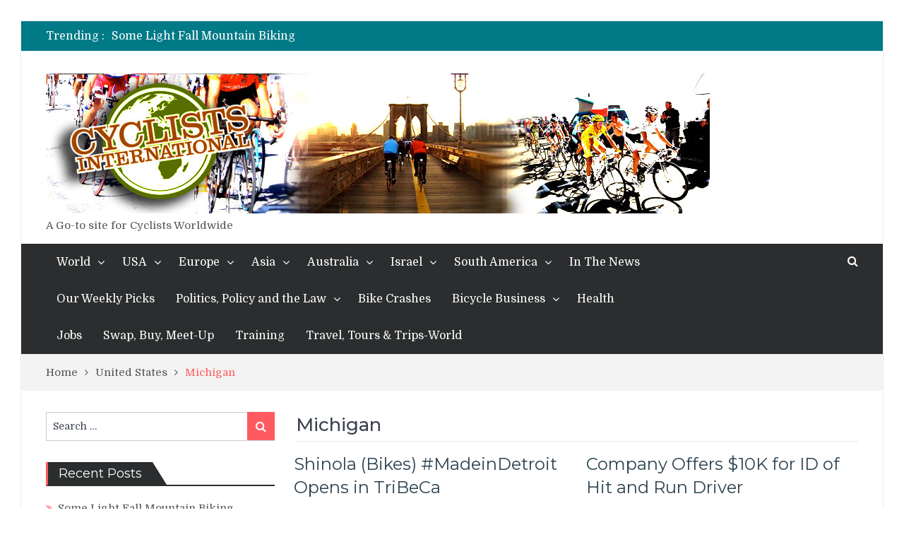

--- FILE ---
content_type: text/html; charset=UTF-8
request_url: http://cyclistsinternational.com/category/unitedstates/michigan/
body_size: 11550
content:
<!DOCTYPE html> <html lang="en-US"><head>
	    <meta charset="UTF-8">
    <meta name="viewport" content="width=device-width, initial-scale=1">
    <link rel="profile" href="http://gmpg.org/xfn/11">
    <link rel="pingback" href="http://cyclistsinternational.com/xmlrpc.php">
    <meta name="format-detection" content="telephone=no">
    <meta http-equiv="X-UA-Compatible" content="IE=edge">
    <title>Michigan &#8211; Cyclists International</title>
<link rel='dns-prefetch' href='//fonts.googleapis.com' />
<link rel='dns-prefetch' href='//s.w.org' />
<link rel="alternate" type="application/rss+xml" title="Cyclists International &raquo; Feed" href="http://cyclistsinternational.com/feed/" />
<link rel="alternate" type="application/rss+xml" title="Cyclists International &raquo; Comments Feed" href="http://cyclistsinternational.com/comments/feed/" />
<link rel="alternate" type="application/rss+xml" title="Cyclists International &raquo; Michigan Category Feed" href="http://cyclistsinternational.com/category/unitedstates/michigan/feed/" />
		<script type="text/javascript">
			window._wpemojiSettings = {"baseUrl":"https:\/\/s.w.org\/images\/core\/emoji\/11\/72x72\/","ext":".png","svgUrl":"https:\/\/s.w.org\/images\/core\/emoji\/11\/svg\/","svgExt":".svg","source":{"concatemoji":"http:\/\/cyclistsinternational.com\/wp-includes\/js\/wp-emoji-release.min.js?ver=4.9.26"}};
			!function(e,a,t){var n,r,o,i=a.createElement("canvas"),p=i.getContext&&i.getContext("2d");function s(e,t){var a=String.fromCharCode;p.clearRect(0,0,i.width,i.height),p.fillText(a.apply(this,e),0,0);e=i.toDataURL();return p.clearRect(0,0,i.width,i.height),p.fillText(a.apply(this,t),0,0),e===i.toDataURL()}function c(e){var t=a.createElement("script");t.src=e,t.defer=t.type="text/javascript",a.getElementsByTagName("head")[0].appendChild(t)}for(o=Array("flag","emoji"),t.supports={everything:!0,everythingExceptFlag:!0},r=0;r<o.length;r++)t.supports[o[r]]=function(e){if(!p||!p.fillText)return!1;switch(p.textBaseline="top",p.font="600 32px Arial",e){case"flag":return s([55356,56826,55356,56819],[55356,56826,8203,55356,56819])?!1:!s([55356,57332,56128,56423,56128,56418,56128,56421,56128,56430,56128,56423,56128,56447],[55356,57332,8203,56128,56423,8203,56128,56418,8203,56128,56421,8203,56128,56430,8203,56128,56423,8203,56128,56447]);case"emoji":return!s([55358,56760,9792,65039],[55358,56760,8203,9792,65039])}return!1}(o[r]),t.supports.everything=t.supports.everything&&t.supports[o[r]],"flag"!==o[r]&&(t.supports.everythingExceptFlag=t.supports.everythingExceptFlag&&t.supports[o[r]]);t.supports.everythingExceptFlag=t.supports.everythingExceptFlag&&!t.supports.flag,t.DOMReady=!1,t.readyCallback=function(){t.DOMReady=!0},t.supports.everything||(n=function(){t.readyCallback()},a.addEventListener?(a.addEventListener("DOMContentLoaded",n,!1),e.addEventListener("load",n,!1)):(e.attachEvent("onload",n),a.attachEvent("onreadystatechange",function(){"complete"===a.readyState&&t.readyCallback()})),(n=t.source||{}).concatemoji?c(n.concatemoji):n.wpemoji&&n.twemoji&&(c(n.twemoji),c(n.wpemoji)))}(window,document,window._wpemojiSettings);
		</script>
		<style type="text/css">
img.wp-smiley,
img.emoji {
	display: inline !important;
	border: none !important;
	box-shadow: none !important;
	height: 1em !important;
	width: 1em !important;
	margin: 0 .07em !important;
	vertical-align: -0.1em !important;
	background: none !important;
	padding: 0 !important;
}
</style>
<link rel='stylesheet' id='pt-magazine-fonts-css'  href='//fonts.googleapis.com/css?family=Domine%3A400%2C700%7CMontserrat%3A300%2C400%2C500%2C600%2C700&#038;subset=latin%2Clatin-ext' type='text/css' media='all' />
<link rel='stylesheet' id='jquery-meanmenu-css'  href='http://cyclistsinternational.com/wp-content/themes/pt-magazine/assets/third-party/meanmenu/meanmenu.css?ver=4.9.26' type='text/css' media='all' />
<link rel='stylesheet' id='font-awesome-css'  href='http://cyclistsinternational.com/wp-content/themes/pt-magazine/assets/third-party/font-awesome/css/font-awesome.min.css?ver=4.7.0' type='text/css' media='all' />
<link rel='stylesheet' id='jquery-slick-css'  href='http://cyclistsinternational.com/wp-content/themes/pt-magazine/assets/third-party/slick/slick.css?ver=1.6.0' type='text/css' media='all' />
<link rel='stylesheet' id='pt-magazine-style-css'  href='http://cyclistsinternational.com/wp-content/themes/pt-magazine/style.css?ver=4.9.26' type='text/css' media='all' />
<script type='text/javascript' src='http://cyclistsinternational.com/wp-includes/js/jquery/jquery.js?ver=1.12.4'></script>
<script type='text/javascript' src='http://cyclistsinternational.com/wp-includes/js/jquery/jquery-migrate.min.js?ver=1.4.1'></script>
<link rel='https://api.w.org/' href='http://cyclistsinternational.com/wp-json/' />
<link rel="EditURI" type="application/rsd+xml" title="RSD" href="http://cyclistsinternational.com/xmlrpc.php?rsd" />
<link rel="wlwmanifest" type="application/wlwmanifest+xml" href="http://cyclistsinternational.com/wp-includes/wlwmanifest.xml" /> 
<meta name="generator" content="WordPress 4.9.26" />
		<style type="text/css">.recentcomments a{display:inline !important;padding:0 !important;margin:0 !important;}</style>
		<link rel="icon" href="http://cyclistsinternational.com/wp-content/uploads/2018/01/CYCLISTS-INTERNATIONAL-LOGO-78x78.jpg" sizes="32x32" />
<link rel="icon" href="http://cyclistsinternational.com/wp-content/uploads/2018/01/CYCLISTS-INTERNATIONAL-LOGO.jpg" sizes="192x192" />
<link rel="apple-touch-icon-precomposed" href="http://cyclistsinternational.com/wp-content/uploads/2018/01/CYCLISTS-INTERNATIONAL-LOGO.jpg" />
<meta name="msapplication-TileImage" content="http://cyclistsinternational.com/wp-content/uploads/2018/01/CYCLISTS-INTERNATIONAL-LOGO.jpg" />
</head>

<body class="archive category category-michigan category-1125 wp-custom-logo group-blog hfeed global-layout-left-sidebar blog-layout-grid site-layout-boxed">
	<div id="page" class="site">
		<header id="masthead" class="site-header" role="banner">        <div class="top-header">
            <div class="container">
                <div class="top-header-content">
                    
                    <div class="top-info-left left">

                        
        <div class="recent-stories-holder">
            
                <span>Trending :</span>
                
                                  
                <ul id="recent-news">
                                            
                        <li>
                            <a href="http://cyclistsinternational.com/2025/11/02/some-light-fall-mountain-biking/">Some Light Fall Mountain Biking</a>
                        </li>

                                                
                        <li>
                            <a href="http://cyclistsinternational.com/2025/07/26/tdf-2025-stage-20-kaden-groves-pulls-a-rabbit-out-of-his-hat/">TDF 2025: Stage 20: Kaden Groves Pulls a Rabbit Out of His Hat</a>
                        </li>

                                                
                        <li>
                            <a href="http://cyclistsinternational.com/2025/07/26/tdf-2025-stage-19-arensman-tops-la-plagne/">TDF 2025: Stage 19: Arensman Tops La Plagne</a>
                        </li>

                                                
                        <li>
                            <a href="http://cyclistsinternational.com/2025/07/26/super-quinn/">Super Quinn</a>
                        </li>

                                                
                        <li>
                            <a href="http://cyclistsinternational.com/2025/07/25/tdf-2025-stage-18-australian-attacks-ahead-of-yellow-on-highest-peaks/">TDF 2025: Stage 18: Australian Attacks Ahead of Yellow on Highest Peaks</a>
                        </li>

                                                
                        <li>
                            <a href="http://cyclistsinternational.com/2025/07/24/tdf-2025-stage-17-milan-sprints-to-first-in-the-rain/">TDF 2025: Stage 17: Milan Sprints to First in the Rain</a>
                        </li>

                                                
                        <li>
                            <a href="http://cyclistsinternational.com/2025/07/23/tdf-2025-stage-16-haute-savoyards-to-the-fore/">TDF 2025: Stage 16: Haute Savoyards to the Fore!!</a>
                        </li>

                                              
                </ul>
                          </div>
        
                    </div>

                    <div class="top-info-right right">

                        
                            <div class="social-widgets">

                                <div class="widget pt_magazine_widget_social">
			<div class="social-widgets">

				
			</div>

			</div>                                
                            </div><!-- .social-widgets -->

                            
                    </div>

                </div><!-- .top-header-content -->   
            </div>
        </div><!-- .top-header -->
                <div class="bottom-header">
            <div class="container">
                <div class="site-branding">
                    <a href="http://cyclistsinternational.com/" class="custom-logo-link" rel="home" itemprop="url"><img width="940" height="198" src="http://cyclistsinternational.com/wp-content/uploads/2018/07/CI_HEADER_12.jpg" class="custom-logo" alt="Cyclists International" itemprop="logo" srcset="http://cyclistsinternational.com/wp-content/uploads/2018/07/CI_HEADER_12.jpg 940w, http://cyclistsinternational.com/wp-content/uploads/2018/07/CI_HEADER_12-300x63.jpg 300w, http://cyclistsinternational.com/wp-content/uploads/2018/07/CI_HEADER_12-768x162.jpg 768w" sizes="(max-width: 940px) 100vw, 940px" /></a>
                            <p class="site-description">A Go-to site for Cyclists Worldwide</p>

                                            </div>
                                
            </div>
        </div>

                <div class="sticky-wrapper" id="sticky-wrapper">
        <div class="main-navigation-holder home-icon-disabled">
            <div class="container">
                                <div id="main-nav" class="semi-width-nav clear-fix">
                    <nav id="site-navigation" class="main-navigation" role="navigation">
                                                <div class="wrap-menu-content">
                            <div class="menu-top-navigation-container"><ul id="primary-menu" class="menu"><li id="menu-item-425" class="menu-item menu-item-type-taxonomy menu-item-object-category menu-item-has-children menu-item-425"><a href="http://cyclistsinternational.com/category/world/">World</a>
<ul class="sub-menu">
	<li id="menu-item-438" class="menu-item menu-item-type-taxonomy menu-item-object-category menu-item-438"><a href="http://cyclistsinternational.com/category/world/news-world/">News-World</a></li>
	<li id="menu-item-439" class="menu-item menu-item-type-taxonomy menu-item-object-category menu-item-439"><a href="http://cyclistsinternational.com/category/world/racing-world/">Racing-World</a></li>
	<li id="menu-item-1784" class="menu-item menu-item-type-taxonomy menu-item-object-category menu-item-1784"><a href="http://cyclistsinternational.com/category/rides-and-events-worldwide/">Rides and Events Worldwide</a></li>
</ul>
</li>
<li id="menu-item-347" class="menu-item menu-item-type-taxonomy menu-item-object-category current-category-ancestor menu-item-has-children menu-item-347"><a href="http://cyclistsinternational.com/category/unitedstates/">USA</a>
<ul class="sub-menu">
	<li id="menu-item-351" class="menu-item menu-item-type-taxonomy menu-item-object-category menu-item-351"><a href="http://cyclistsinternational.com/category/unitedstates/news/">News-USA</a></li>
	<li id="menu-item-1764" class="menu-item menu-item-type-taxonomy menu-item-object-category menu-item-has-children menu-item-1764"><a href="http://cyclistsinternational.com/category/unitedstates/new-jersey/">New Jersey</a>
	<ul class="sub-menu">
		<li id="menu-item-1765" class="menu-item menu-item-type-taxonomy menu-item-object-category menu-item-1765"><a href="http://cyclistsinternational.com/category/unitedstates/new-jersey/rides-in-new-jersey/">Rides in New Jersey</a></li>
	</ul>
</li>
	<li id="menu-item-352" class="menu-item menu-item-type-taxonomy menu-item-object-category menu-item-has-children menu-item-352"><a href="http://cyclistsinternational.com/category/unitedstates/newyork/">New York-USA</a>
	<ul class="sub-menu">
		<li id="menu-item-1766" class="menu-item menu-item-type-taxonomy menu-item-object-category menu-item-1766"><a href="http://cyclistsinternational.com/category/unitedstates/newyork/rides-in-new-york/">Rides in New York</a></li>
	</ul>
</li>
	<li id="menu-item-419" class="menu-item menu-item-type-taxonomy menu-item-object-category menu-item-419"><a href="http://cyclistsinternational.com/category/unitedstates/lance-armstrong-usa/">Lance Armstrong-USA</a></li>
	<li id="menu-item-422" class="menu-item menu-item-type-taxonomy menu-item-object-category menu-item-422"><a href="http://cyclistsinternational.com/category/unitedstates/racing/">Racing-USA</a></li>
	<li id="menu-item-404" class="menu-item menu-item-type-taxonomy menu-item-object-category menu-item-404"><a href="http://cyclistsinternational.com/category/unitedstates/rides-events-usa/">Rides &#038; Events-USA</a></li>
</ul>
</li>
<li id="menu-item-487" class="menu-item menu-item-type-taxonomy menu-item-object-category menu-item-has-children menu-item-487"><a href="http://cyclistsinternational.com/category/europe/">Europe</a>
<ul class="sub-menu">
	<li id="menu-item-393" class="menu-item menu-item-type-taxonomy menu-item-object-category menu-item-has-children menu-item-393"><a href="http://cyclistsinternational.com/category/europe/belgium/">Belgium</a>
	<ul class="sub-menu">
		<li id="menu-item-406" class="menu-item menu-item-type-taxonomy menu-item-object-category menu-item-406"><a href="http://cyclistsinternational.com/category/europe/belgium/news-belgium/">News-Belgium</a></li>
	</ul>
</li>
	<li id="menu-item-401" class="menu-item menu-item-type-taxonomy menu-item-object-category menu-item-has-children menu-item-401"><a href="http://cyclistsinternational.com/category/europe/england/">England</a>
	<ul class="sub-menu">
		<li id="menu-item-431" class="menu-item menu-item-type-taxonomy menu-item-object-category menu-item-431"><a href="http://cyclistsinternational.com/category/europe/england/england-news/">England-News</a></li>
	</ul>
</li>
	<li id="menu-item-435" class="menu-item menu-item-type-taxonomy menu-item-object-category menu-item-has-children menu-item-435"><a href="http://cyclistsinternational.com/category/europe/espana-ciclismo/">Espana</a>
	<ul class="sub-menu">
		<li id="menu-item-412" class="menu-item menu-item-type-taxonomy menu-item-object-category menu-item-412"><a href="http://cyclistsinternational.com/category/europe/espana-ciclismo/noticias-espana/">Noticias-Espana</a></li>
		<li id="menu-item-414" class="menu-item menu-item-type-taxonomy menu-item-object-category menu-item-414"><a href="http://cyclistsinternational.com/category/europe/espana-ciclismo/alberto-contador/">Alberto Contador</a></li>
	</ul>
</li>
	<li id="menu-item-397" class="menu-item menu-item-type-taxonomy menu-item-object-category menu-item-has-children menu-item-397"><a href="http://cyclistsinternational.com/category/europe/france/">France</a>
	<ul class="sub-menu">
		<li id="menu-item-426" class="menu-item menu-item-type-taxonomy menu-item-object-category menu-item-426"><a href="http://cyclistsinternational.com/category/europe/france/nouvelles-france/">Nouvelles-France</a></li>
	</ul>
</li>
	<li id="menu-item-355" class="menu-item menu-item-type-taxonomy menu-item-object-category menu-item-has-children menu-item-355"><a href="http://cyclistsinternational.com/category/europe/italia/">Italia</a>
	<ul class="sub-menu">
		<li id="menu-item-407" class="menu-item menu-item-type-taxonomy menu-item-object-category menu-item-407"><a href="http://cyclistsinternational.com/category/europe/italia/news-italia/">Notizie-Italia</a></li>
	</ul>
</li>
	<li id="menu-item-399" class="menu-item menu-item-type-taxonomy menu-item-object-category menu-item-has-children menu-item-399"><a href="http://cyclistsinternational.com/category/europe/luxembourg/">Luxembourg</a>
	<ul class="sub-menu">
		<li id="menu-item-408" class="menu-item menu-item-type-taxonomy menu-item-object-category menu-item-408"><a href="http://cyclistsinternational.com/category/europe/luxembourg/news-luxembourg/">News-Luxembourg</a></li>
	</ul>
</li>
	<li id="menu-item-488" class="menu-item menu-item-type-taxonomy menu-item-object-category menu-item-488"><a href="http://cyclistsinternational.com/category/europe/switzerland/">Switzerland</a></li>
</ul>
</li>
<li id="menu-item-491" class="menu-item menu-item-type-taxonomy menu-item-object-category menu-item-has-children menu-item-491"><a href="http://cyclistsinternational.com/category/asia/">Asia</a>
<ul class="sub-menu">
	<li id="menu-item-492" class="menu-item menu-item-type-taxonomy menu-item-object-category menu-item-492"><a href="http://cyclistsinternational.com/category/asia/china-asia/">China</a></li>
</ul>
</li>
<li id="menu-item-392" class="menu-item menu-item-type-taxonomy menu-item-object-category menu-item-has-children menu-item-392"><a href="http://cyclistsinternational.com/category/australia/">Australia</a>
<ul class="sub-menu">
	<li id="menu-item-409" class="menu-item menu-item-type-taxonomy menu-item-object-category menu-item-409"><a href="http://cyclistsinternational.com/category/australia/news-australia/">News-Australia</a></li>
</ul>
</li>
<li id="menu-item-398" class="menu-item menu-item-type-taxonomy menu-item-object-category menu-item-has-children menu-item-398"><a href="http://cyclistsinternational.com/category/israel/">Israel</a>
<ul class="sub-menu">
	<li id="menu-item-432" class="menu-item menu-item-type-taxonomy menu-item-object-category menu-item-432"><a href="http://cyclistsinternational.com/category/israel/news-israel-israel/">News-Israel</a></li>
</ul>
</li>
<li id="menu-item-423" class="menu-item menu-item-type-taxonomy menu-item-object-category menu-item-has-children menu-item-423"><a href="http://cyclistsinternational.com/category/south-america/">South America</a>
<ul class="sub-menu">
	<li id="menu-item-420" class="menu-item menu-item-type-taxonomy menu-item-object-category menu-item-420"><a href="http://cyclistsinternational.com/category/south-america/noticias-southamerica/">Noticias-South America</a></li>
	<li id="menu-item-433" class="menu-item menu-item-type-taxonomy menu-item-object-category menu-item-433"><a href="http://cyclistsinternational.com/category/south-america/brazil/">Brazil</a></li>
	<li id="menu-item-434" class="menu-item menu-item-type-taxonomy menu-item-object-category menu-item-434"><a href="http://cyclistsinternational.com/category/south-america/cuba/">Cuba</a></li>
	<li id="menu-item-400" class="menu-item menu-item-type-taxonomy menu-item-object-category menu-item-400"><a href="http://cyclistsinternational.com/category/mexico-cycling/">Mexico</a></li>
</ul>
</li>
<li id="menu-item-1649" class="menu-item menu-item-type-taxonomy menu-item-object-category menu-item-1649"><a href="http://cyclistsinternational.com/category/world/in-the-news/">In The News</a></li>
<li id="menu-item-415" class="menu-item menu-item-type-taxonomy menu-item-object-category menu-item-415"><a href="http://cyclistsinternational.com/category/people-places-things-of-the-week/">Our Weekly Picks</a></li>
<li id="menu-item-490" class="menu-item menu-item-type-taxonomy menu-item-object-category menu-item-has-children menu-item-490"><a href="http://cyclistsinternational.com/category/bike-politics-policy-and-law-world/">Politics, Policy and the Law</a>
<ul class="sub-menu">
	<li id="menu-item-390" class="menu-item menu-item-type-taxonomy menu-item-object-category menu-item-390"><a href="http://cyclistsinternational.com/category/bike-politics-policy-and-law-world/">US Politics, Policy and the Law</a></li>
</ul>
</li>
<li id="menu-item-417" class="menu-item menu-item-type-taxonomy menu-item-object-category menu-item-417"><a href="http://cyclistsinternational.com/category/cycling-crashes-world/">Bike Crashes</a></li>
<li id="menu-item-489" class="menu-item menu-item-type-taxonomy menu-item-object-category menu-item-has-children menu-item-489"><a href="http://cyclistsinternational.com/category/bicycle-business-world/">Bicycle Business</a>
<ul class="sub-menu">
	<li id="menu-item-430" class="menu-item menu-item-type-taxonomy menu-item-object-category menu-item-430"><a href="http://cyclistsinternational.com/category/bicycle-business-world/bike-store-of-the-week/">Bike Store of the Week</a></li>
</ul>
</li>
<li id="menu-item-1648" class="menu-item menu-item-type-taxonomy menu-item-object-category menu-item-1648"><a href="http://cyclistsinternational.com/category/cycling-health/">Health</a></li>
<li id="menu-item-1650" class="menu-item menu-item-type-taxonomy menu-item-object-category menu-item-1650"><a href="http://cyclistsinternational.com/category/cycling-sports-jobs/">Jobs</a></li>
<li id="menu-item-1647" class="menu-item menu-item-type-taxonomy menu-item-object-category menu-item-1647"><a href="http://cyclistsinternational.com/category/swap-buy-and-meet-up-worldwide/">Swap, Buy, Meet-Up</a></li>
<li id="menu-item-403" class="menu-item menu-item-type-taxonomy menu-item-object-category menu-item-403"><a href="http://cyclistsinternational.com/category/bicycle-training-worldwide/">Training</a></li>
<li id="menu-item-440" class="menu-item menu-item-type-taxonomy menu-item-object-category menu-item-440"><a href="http://cyclistsinternational.com/category/travel-tours-and-trips-world/">Travel, Tours &#038; Trips-World</a></li>
</ul></div>                        </div><!-- .menu-content -->
                    </nav><!-- #site-navigation -->
                </div> <!-- #main-nav -->

                                    <div class="search-holder">

                                                    
                            <a href="#" class="search-btn"><i class="fa fa-search"></i></a>
                           
                                                        
                            <div class="search-box search-style-two" style="display: none;">
                            
                            
<form role="search" method="get" class="search-form" action="http://cyclistsinternational.com/">
	
		<span class="screen-reader-text">Search for:</span>
		<input type="search" class="search-field" placeholder="Search &hellip;" value="" name="s" />
	
	<button type="submit" class="search-submit"><span class="screen-reader-text">Search</span><i class="fa fa-search" aria-hidden="true"></i></button>
</form>
                        </div>
                    </div><!-- .search-holder -->
                    
            </div><!-- .container -->
        </div>
        </div>
        </header><!-- #masthead -->
<div id="breadcrumb">
	<div class="container">
		<div role="navigation" aria-label="Breadcrumbs" class="breadcrumb-trail breadcrumbs" itemprop="breadcrumb"><ul class="trail-items" itemscope itemtype="http://schema.org/BreadcrumbList"><meta name="numberOfItems" content="3" /><meta name="itemListOrder" content="Ascending" /><li itemprop="itemListElement" itemscope itemtype="http://schema.org/ListItem" class="trail-item trail-begin"><a href="http://cyclistsinternational.com/" rel="home" itemprop="item"><span itemprop="name">Home</span></a><meta itemprop="position" content="1" /></li><li itemprop="itemListElement" itemscope itemtype="http://schema.org/ListItem" class="trail-item"><a href="http://cyclistsinternational.com/category/unitedstates/" itemprop="item"><span itemprop="name">United States</span></a><meta itemprop="position" content="2" /></li><li itemprop="itemListElement" itemscope itemtype="http://schema.org/ListItem" class="trail-item trail-end"><span itemprop="item"><span itemprop="name">Michigan</span></span><meta itemprop="position" content="3" /></li></ul></div>	</div><!-- .container -->
</div><!-- #breadcrumb -->

        <div id="content" class="site-content">

            
            <div class="container"><div class="inner-wrapper">
	<div id="primary" class="content-area">
		<main id="main" class="site-main" role="main">
                    <header class="entry-header"><h1>Michigan</h1></header><!-- .entry-header -->
			
				<div class="inner-wrapper">

				
				
<article id="post-6198" class="post-6198 post type-post status-publish format-standard hentry category-bicycle-business-world category-bike-store-of-the-week category-detroit category-michigan category-newyork category-unitedstates category-world tag-madeindetroit tag-bicycles tag-critical-shopper tag-detroit tag-fossil tag-jon-caramanica tag-new-york-city tag-new-york-times tag-schwinn tag-shinola tag-tom-kartsotis tag-tribeca">

	<div class="article-wrap-inner">

		
		
		<div class="content-wrap content-no-image">
			<div class="content-wrap-inner">
				<header class="entry-header">
					<h3 class="entry-title"><a href="http://cyclistsinternational.com/2013/08/22/shinola-bikes-madeindetroit-opens-in-tribeca/" rel="bookmark">Shinola (Bikes) #MadeinDetroit Opens in TriBeCa</a></h3>						<div class="entry-meta">
							<span class="posted-on"><a href="http://cyclistsinternational.com/2013/08/22/shinola-bikes-madeindetroit-opens-in-tribeca/" rel="bookmark"><time class="entry-date published" datetime="2013-08-22T17:14:16+00:00">August 22, 2013</time><time class="updated" datetime="2013-08-22T17:18:25+00:00">August 22, 2013</time></a></span><span class="byline"> <span class="author vcard"><a class="url fn n" href="http://cyclistsinternational.com/author/cycadmin3/">CycAdmin3</a></span></span><span class="cat-links"><a href="http://cyclistsinternational.com/category/bicycle-business-world/" rel="category tag">Bicycle Business</a> / <a href="http://cyclistsinternational.com/category/bicycle-business-world/bike-store-of-the-week/" rel="category tag">Bike Store of the Week</a> / <a href="http://cyclistsinternational.com/category/unitedstates/michigan/detroit/" rel="category tag">Detroit</a> / <a href="http://cyclistsinternational.com/category/unitedstates/michigan/" rel="category tag">Michigan</a> / <a href="http://cyclistsinternational.com/category/unitedstates/newyork/" rel="category tag">New York-USA</a> / <a href="http://cyclistsinternational.com/category/unitedstates/" rel="category tag">United States</a> / <a href="http://cyclistsinternational.com/category/world/" rel="category tag">World</a></span>						</div><!-- .entry-meta -->
										</header><!-- .entry-header -->

				<div class="entry-content">
					<p>In the News&#8211;August 22, 2013 A critical shopper review by Jon Caramanica in the NY Times offers up a sharp-witted&hellip;</p>
<p><a href="http://cyclistsinternational.com/2013/08/22/shinola-bikes-madeindetroit-opens-in-tribeca/" class="read-more button">Read More</a></p>
				</div><!-- .entry-content -->
			</div>
		</div>

	</div>

</article><!-- #post-## -->

<article id="post-5679" class="post-5679 post type-post status-publish format-standard hentry category-cycling-crashes-world category-michigan category-news-world category-unitedstates category-world tag-10000-reward tag-brian-peric tag-crash tag-cross-country-ride tag-cyclist tag-fatality tag-friends-of-quarter-after-entertainment-llc tag-hit-and-run-driver tag-kelly-ann-boyce tag-michigan tag-traverse-city">

	<div class="article-wrap-inner">

		
		
		<div class="content-wrap content-no-image">
			<div class="content-wrap-inner">
				<header class="entry-header">
					<h3 class="entry-title"><a href="http://cyclistsinternational.com/2013/07/10/company-offers-10k-award-for-id-of-hit-and-run-driver/" rel="bookmark">Company Offers $10K for ID of Hit and Run Driver</a></h3>						<div class="entry-meta">
							<span class="posted-on"><a href="http://cyclistsinternational.com/2013/07/10/company-offers-10k-award-for-id-of-hit-and-run-driver/" rel="bookmark"><time class="entry-date published" datetime="2013-07-10T09:02:00+00:00">July 10, 2013</time><time class="updated" datetime="2013-07-10T09:33:46+00:00">July 10, 2013</time></a></span><span class="byline"> <span class="author vcard"><a class="url fn n" href="http://cyclistsinternational.com/author/cycadmin3/">CycAdmin3</a></span></span><span class="cat-links"><a href="http://cyclistsinternational.com/category/cycling-crashes-world/" rel="category tag">Bike Crashes</a> / <a href="http://cyclistsinternational.com/category/unitedstates/michigan/" rel="category tag">Michigan</a> / <a href="http://cyclistsinternational.com/category/world/news-world/" rel="category tag">News-World</a> / <a href="http://cyclistsinternational.com/category/unitedstates/" rel="category tag">United States</a> / <a href="http://cyclistsinternational.com/category/world/" rel="category tag">World</a></span>						</div><!-- .entry-meta -->
										</header><!-- .entry-header -->

				<div class="entry-content">
					<p>July 10, 2013, Traverse City, Michigan. CYCLIST ON CROSS-COUNTRY RIDE WILL VISIT TRAVERSE CITY COMMUNITY TODAY A business in Traverse&hellip;</p>
<p><a href="http://cyclistsinternational.com/2013/07/10/company-offers-10k-award-for-id-of-hit-and-run-driver/" class="read-more button">Read More</a></p>
				</div><!-- .entry-content -->
			</div>
		</div>

	</div>

</article><!-- #post-## -->

<article id="post-5608" class="post-5608 post type-post status-publish format-standard hentry category-cycling-crashes-world category-michigan category-news-world category-bike-politics-policy-and-law-world category-unitedstates category-world">

	<div class="article-wrap-inner">

		
		
		<div class="content-wrap content-no-image">
			<div class="content-wrap-inner">
				<header class="entry-header">
					<h3 class="entry-title"><a href="http://cyclistsinternational.com/2013/07/06/search-on-for-hit-and-run-driver-in-michigan/" rel="bookmark">Search On for Hit and Run Driver in Michigan</a></h3>						<div class="entry-meta">
							<span class="posted-on"><a href="http://cyclistsinternational.com/2013/07/06/search-on-for-hit-and-run-driver-in-michigan/" rel="bookmark"><time class="entry-date published" datetime="2013-07-06T21:28:56+00:00">July 6, 2013</time><time class="updated" datetime="2013-07-06T21:34:09+00:00">July 6, 2013</time></a></span><span class="byline"> <span class="author vcard"><a class="url fn n" href="http://cyclistsinternational.com/author/cycadmin3/">CycAdmin3</a></span></span><span class="cat-links"><a href="http://cyclistsinternational.com/category/cycling-crashes-world/" rel="category tag">Bike Crashes</a> / <a href="http://cyclistsinternational.com/category/unitedstates/michigan/" rel="category tag">Michigan</a> / <a href="http://cyclistsinternational.com/category/world/news-world/" rel="category tag">News-World</a> / <a href="http://cyclistsinternational.com/category/bike-politics-policy-and-law-world/" rel="category tag">Politics, Policy and the Law</a> / <a href="http://cyclistsinternational.com/category/unitedstates/" rel="category tag">United States</a> / <a href="http://cyclistsinternational.com/category/world/" rel="category tag">World</a></span>						</div><!-- .entry-meta -->
										</header><!-- .entry-header -->

				<div class="entry-content">
					<p>A driver who hit and fatally killed a 29-year-old female cyclist on Thursday, then fled the scene, is being sought&hellip;</p>
<p><a href="http://cyclistsinternational.com/2013/07/06/search-on-for-hit-and-run-driver-in-michigan/" class="read-more button">Read More</a></p>
				</div><!-- .entry-content -->
			</div>
		</div>

	</div>

</article><!-- #post-## -->

<article id="post-4898" class="post-4898 post type-post status-publish format-standard hentry category-boston category-california category-las-vegas category-michigan category-new-jersey category-newyork category-news category-news-world category-pennsylvania category-bike-politics-policy-and-law-world category-south-carolina category-texas category-unitedstates category-world tag-arizona tag-arkansas tag-colorado tag-connecticut tag-florida tag-georgia tag-houston tag-illinois tag-jen-benepe tag-kansas tag-louisiana tag-maine tag-maryland tag-minnesota tag-mississippi tag-nevada tag-new-hampshire tag-new-jersey tag-new-york tag-oklahoma tag-pennsylvania tag-safe-passing tag-states-of-shame tag-tennessee tag-texas tag-utah tag-vulnerable-users-bill tag-wisconsin">

	<div class="article-wrap-inner">

		
		
		<div class="content-wrap content-no-image">
			<div class="content-wrap-inner">
				<header class="entry-header">
					<h3 class="entry-title"><a href="http://cyclistsinternational.com/2013/05/13/houston-adopts-safe-passing-rule/" rel="bookmark">Houston Adopts Safe Passing Rule</a></h3>						<div class="entry-meta">
							<span class="posted-on"><a href="http://cyclistsinternational.com/2013/05/13/houston-adopts-safe-passing-rule/" rel="bookmark"><time class="entry-date published" datetime="2013-05-13T11:26:13+00:00">May 13, 2013</time><time class="updated" datetime="2013-05-13T14:36:52+00:00">May 13, 2013</time></a></span><span class="byline"> <span class="author vcard"><a class="url fn n" href="http://cyclistsinternational.com/author/cycadmin3/">CycAdmin3</a></span></span><span class="cat-links"><a href="http://cyclistsinternational.com/category/unitedstates/boston/" rel="category tag">Boston</a> / <a href="http://cyclistsinternational.com/category/unitedstates/california/" rel="category tag">California</a> / <a href="http://cyclistsinternational.com/category/unitedstates/las-vegas/" rel="category tag">Las Vegas</a> / <a href="http://cyclistsinternational.com/category/unitedstates/michigan/" rel="category tag">Michigan</a> / <a href="http://cyclistsinternational.com/tag/new-jersey/" rel="category tag">New Jersey</a> / <a href="http://cyclistsinternational.com/category/unitedstates/newyork/" rel="category tag">New York-USA</a> / <a href="http://cyclistsinternational.com/category/unitedstates/news/" rel="category tag">News-USA</a> / <a href="http://cyclistsinternational.com/category/world/news-world/" rel="category tag">News-World</a> / <a href="http://cyclistsinternational.com/tag/pennsylvania/" rel="category tag">Pennsylvania</a> / <a href="http://cyclistsinternational.com/category/bike-politics-policy-and-law-world/" rel="category tag">Politics, Policy and the Law</a> / <a href="http://cyclistsinternational.com/category/unitedstates/south-carolina/" rel="category tag">South Carolina</a> / <a href="http://cyclistsinternational.com/tag/texas/" rel="category tag">Texas</a> / <a href="http://cyclistsinternational.com/category/unitedstates/" rel="category tag">United States</a> / <a href="http://cyclistsinternational.com/category/world/" rel="category tag">World</a></span><span class="comments-link"><a href="http://cyclistsinternational.com/2013/05/13/houston-adopts-safe-passing-rule/#comments">1 Comment<span class="screen-reader-text"> on Houston Adopts Safe Passing Rule</span></a></span>						</div><!-- .entry-meta -->
										</header><!-- .entry-header -->

				<div class="entry-content">
					<p>Houston, TX &#8211; May 13, 2013 By Jen Benepe A town in the deep South has adopted a three-foot passing&hellip;</p>
<p><a href="http://cyclistsinternational.com/2013/05/13/houston-adopts-safe-passing-rule/" class="read-more button">Read More</a></p>
				</div><!-- .entry-content -->
			</div>
		</div>

	</div>

</article><!-- #post-## -->

<article id="post-3263" class="post-3263 post type-post status-publish format-standard hentry category-bicycle-business-world category-food category-cycling-health category-michigan category-news category-unitedstates category-world tag-cycling tag-balance-bar tag-bircher-muesli tag-bruce-willis tag-cross-country-skiing tag-dennis-bean-larson tag-energy-bars tag-erg tag-food-2 tag-garys-panaforte tag-katy-larson tag-madonna tag-michael-moore tag-michigan tag-powerbar tag-traverse-city">

	<div class="article-wrap-inner">

		
		
		<div class="content-wrap content-no-image">
			<div class="content-wrap-inner">
				<header class="entry-header">
					<h3 class="entry-title"><a href="http://cyclistsinternational.com/2012/10/15/erg-jumps-into-the-energy-bar-fray/" rel="bookmark">ERG! Jumps into Energy Bar Fray</a></h3>						<div class="entry-meta">
							<span class="posted-on"><a href="http://cyclistsinternational.com/2012/10/15/erg-jumps-into-the-energy-bar-fray/" rel="bookmark"><time class="entry-date published" datetime="2012-10-15T12:24:43+00:00">October 15, 2012</time><time class="updated" datetime="2012-10-15T12:55:29+00:00">October 15, 2012</time></a></span><span class="byline"> <span class="author vcard"><a class="url fn n" href="http://cyclistsinternational.com/author/cycadmin3/">CycAdmin3</a></span></span><span class="cat-links"><a href="http://cyclistsinternational.com/category/bicycle-business-world/" rel="category tag">Bicycle Business</a> / <a href="http://cyclistsinternational.com/category/food/" rel="category tag">Food</a> / <a href="http://cyclistsinternational.com/category/cycling-health/" rel="category tag">Health</a> / <a href="http://cyclistsinternational.com/category/unitedstates/michigan/" rel="category tag">Michigan</a> / <a href="http://cyclistsinternational.com/category/unitedstates/news/" rel="category tag">News-USA</a> / <a href="http://cyclistsinternational.com/category/unitedstates/" rel="category tag">United States</a> / <a href="http://cyclistsinternational.com/category/world/" rel="category tag">World</a></span>						</div><!-- .entry-meta -->
										</header><!-- .entry-header -->

				<div class="entry-content">
					<p>There is a new energy bar pardner in town and their name is equal to a measure of energy&#8211;an ERG.&hellip;</p>
<p><a href="http://cyclistsinternational.com/2012/10/15/erg-jumps-into-the-energy-bar-fray/" class="read-more button">Read More</a></p>
				</div><!-- .entry-content -->
			</div>
		</div>

	</div>

</article><!-- #post-## -->

				</div>

				
		</main><!-- #main -->
	</div><!-- #primary -->


<div id="sidebar-primary" class="widget-area sidebar" role="complementary">
	<aside id="search-2" class="widget widget_search">
<form role="search" method="get" class="search-form" action="http://cyclistsinternational.com/">
	
		<span class="screen-reader-text">Search for:</span>
		<input type="search" class="search-field" placeholder="Search &hellip;" value="" name="s" />
	
	<button type="submit" class="search-submit"><span class="screen-reader-text">Search</span><i class="fa fa-search" aria-hidden="true"></i></button>
</form></aside>		<aside id="recent-posts-2" class="widget widget_recent_entries">		<div class="section-title"><h2 class="widget-title">Recent Posts</h2></div>		<ul>
											<li>
					<a href="http://cyclistsinternational.com/2025/11/02/some-light-fall-mountain-biking/">Some Light Fall Mountain Biking</a>
									</li>
											<li>
					<a href="http://cyclistsinternational.com/2025/07/26/tdf-2025-stage-20-kaden-groves-pulls-a-rabbit-out-of-his-hat/">TDF 2025: Stage 20: Kaden Groves Pulls a Rabbit Out of His Hat</a>
									</li>
											<li>
					<a href="http://cyclistsinternational.com/2025/07/26/tdf-2025-stage-19-arensman-tops-la-plagne/">TDF 2025: Stage 19: Arensman Tops La Plagne</a>
									</li>
											<li>
					<a href="http://cyclistsinternational.com/2025/07/26/super-quinn/">Super Quinn</a>
									</li>
											<li>
					<a href="http://cyclistsinternational.com/2025/07/25/tdf-2025-stage-18-australian-attacks-ahead-of-yellow-on-highest-peaks/">TDF 2025: Stage 18: Australian Attacks Ahead of Yellow on Highest Peaks</a>
									</li>
					</ul>
		</aside><aside id="recent-comments-2" class="widget widget_recent_comments"><div class="section-title"><h2 class="widget-title">Recent Comments</h2></div><ul id="recentcomments"></ul></aside><aside id="archives-2" class="widget widget_archive"><div class="section-title"><h2 class="widget-title">Archives</h2></div>		<label class="screen-reader-text" for="archives-dropdown-2">Archives</label>
		<select id="archives-dropdown-2" name="archive-dropdown" onchange='document.location.href=this.options[this.selectedIndex].value;'>
			
			<option value="">Select Month</option>
				<option value='http://cyclistsinternational.com/2025/11/'> November 2025 </option>
	<option value='http://cyclistsinternational.com/2025/07/'> July 2025 </option>
	<option value='http://cyclistsinternational.com/2024/07/'> July 2024 </option>
	<option value='http://cyclistsinternational.com/2024/06/'> June 2024 </option>
	<option value='http://cyclistsinternational.com/2023/07/'> July 2023 </option>
	<option value='http://cyclistsinternational.com/2023/04/'> April 2023 </option>
	<option value='http://cyclistsinternational.com/2022/07/'> July 2022 </option>
	<option value='http://cyclistsinternational.com/2021/07/'> July 2021 </option>
	<option value='http://cyclistsinternational.com/2021/06/'> June 2021 </option>
	<option value='http://cyclistsinternational.com/2020/09/'> September 2020 </option>
	<option value='http://cyclistsinternational.com/2020/08/'> August 2020 </option>
	<option value='http://cyclistsinternational.com/2019/09/'> September 2019 </option>
	<option value='http://cyclistsinternational.com/2019/05/'> May 2019 </option>
	<option value='http://cyclistsinternational.com/2019/01/'> January 2019 </option>
	<option value='http://cyclistsinternational.com/2018/07/'> July 2018 </option>
	<option value='http://cyclistsinternational.com/2018/05/'> May 2018 </option>
	<option value='http://cyclistsinternational.com/2018/01/'> January 2018 </option>
	<option value='http://cyclistsinternational.com/2014/06/'> June 2014 </option>
	<option value='http://cyclistsinternational.com/2014/05/'> May 2014 </option>
	<option value='http://cyclistsinternational.com/2014/04/'> April 2014 </option>
	<option value='http://cyclistsinternational.com/2014/03/'> March 2014 </option>
	<option value='http://cyclistsinternational.com/2014/02/'> February 2014 </option>
	<option value='http://cyclistsinternational.com/2014/01/'> January 2014 </option>
	<option value='http://cyclistsinternational.com/2013/12/'> December 2013 </option>
	<option value='http://cyclistsinternational.com/2013/11/'> November 2013 </option>
	<option value='http://cyclistsinternational.com/2013/10/'> October 2013 </option>
	<option value='http://cyclistsinternational.com/2013/09/'> September 2013 </option>
	<option value='http://cyclistsinternational.com/2013/08/'> August 2013 </option>
	<option value='http://cyclistsinternational.com/2013/07/'> July 2013 </option>
	<option value='http://cyclistsinternational.com/2013/06/'> June 2013 </option>
	<option value='http://cyclistsinternational.com/2013/05/'> May 2013 </option>
	<option value='http://cyclistsinternational.com/2013/04/'> April 2013 </option>
	<option value='http://cyclistsinternational.com/2013/03/'> March 2013 </option>
	<option value='http://cyclistsinternational.com/2013/02/'> February 2013 </option>
	<option value='http://cyclistsinternational.com/2013/01/'> January 2013 </option>
	<option value='http://cyclistsinternational.com/2012/12/'> December 2012 </option>
	<option value='http://cyclistsinternational.com/2012/11/'> November 2012 </option>
	<option value='http://cyclistsinternational.com/2012/10/'> October 2012 </option>
	<option value='http://cyclistsinternational.com/2012/07/'> July 2012 </option>

		</select>
		</aside><aside id="categories-2" class="widget widget_categories"><div class="section-title"><h2 class="widget-title">Categories</h2></div><form action="http://cyclistsinternational.com" method="get"><label class="screen-reader-text" for="cat">Categories</label><select  name='cat' id='cat' class='postform' >
	<option value='-1'>Select Category</option>
	<option class="level-0" value="1501">Africa</option>
	<option class="level-0" value="2486">Alabama</option>
	<option class="level-0" value="21">Alberto Contador</option>
	<option class="level-0" value="171">Asia</option>
	<option class="level-0" value="41">Australia</option>
	<option class="level-0" value="888">Banner Ads</option>
	<option class="level-0" value="115">Belgium</option>
	<option class="level-0" value="174">Bicycle Business</option>
	<option class="level-0" value="1747">Bicyclist of the Week</option>
	<option class="level-0" value="1641">Bike (in Ad) of the Week</option>
	<option class="level-0" value="70">Bike Crashes</option>
	<option class="level-0" value="6">Bike of the Week</option>
	<option class="level-0" value="154">Bike Store of the Week</option>
	<option class="level-0" value="1727">Boston</option>
	<option class="level-0" value="58">Brazil</option>
	<option class="level-0" value="990">California</option>
	<option class="level-0" value="1120">Canada</option>
	<option class="level-0" value="1599">Car of the Week</option>
	<option class="level-0" value="2177">Chile</option>
	<option class="level-0" value="1619">Clothing recalls</option>
	<option class="level-0" value="158">Clothing, Equipment, Accessories</option>
	<option class="level-0" value="1714">Colombia</option>
	<option class="level-0" value="1047">Colorado</option>
	<option class="level-0" value="1888">Corsica</option>
	<option class="level-0" value="153">Cuba</option>
	<option class="level-0" value="681">Cyclist of the Week</option>
	<option class="level-0" value="1470">DC</option>
	<option class="level-0" value="1715">Denmark</option>
	<option class="level-0" value="2207">Detroit</option>
	<option class="level-0" value="40">England</option>
	<option class="level-0" value="155">England-News</option>
	<option class="level-0" value="156">Espana</option>
	<option class="level-0" value="2230">Eurobike</option>
	<option class="level-0" value="173">Europe</option>
	<option class="level-0" value="1126">Food</option>
	<option class="level-0" value="36">France</option>
	<option class="level-0" value="682">Gran Fondos Worldwide</option>
	<option class="level-0" value="1655">Greece</option>
	<option class="level-0" value="634">Health</option>
	<option class="level-0" value="1155">Hurricane Sandy</option>
	<option class="level-0" value="544">In The News</option>
	<option class="level-0" value="1607">India</option>
	<option class="level-0" value="96">Interbike</option>
	<option class="level-0" value="1782">International Pro Racing Schedule 2013</option>
	<option class="level-0" value="60">Israel</option>
	<option class="level-0" value="37">Italia</option>
	<option class="level-0" value="1792">Jersey of the Week</option>
	<option class="level-0" value="410">Jobs</option>
	<option class="level-0" value="71">Lance Armstrong-USA</option>
	<option class="level-0" value="100">Las Vegas</option>
	<option class="level-0" value="42">Luxembourg</option>
	<option class="level-0" value="1087">Mass Transit and Bicycles</option>
	<option class="level-0" value="2119">Massachusetts</option>
	<option class="level-0" value="1125" selected="selected">Michigan</option>
	<option class="level-0" value="2479">National Bicycle Summit</option>
	<option class="level-0" value="2448">Nelson Mandela</option>
	<option class="level-0" value="2394">Netherlands</option>
	<option class="level-0" value="487">New Jersey</option>
	<option class="level-0" value="53">New York-USA</option>
	<option class="level-0" value="134">News-Australia</option>
	<option class="level-0" value="135">News-Belgium</option>
	<option class="level-0" value="150">News-Israel</option>
	<option class="level-0" value="137">News-Luxembourg</option>
	<option class="level-0" value="43">News-USA</option>
	<option class="level-0" value="160">News-World</option>
	<option class="level-0" value="38">Noticias-Espana</option>
	<option class="level-0" value="148">Noticias-South America</option>
	<option class="level-0" value="136">Notizie-Italia</option>
	<option class="level-0" value="152">Nouvelles-France</option>
	<option class="level-0" value="900">Olympics</option>
	<option class="level-0" value="1549">Oscar Pistorius</option>
	<option class="level-0" value="105">Our Weekly Picks</option>
	<option class="level-0" value="1380">Pedicabs</option>
	<option class="level-0" value="347">Pennsylvania</option>
	<option class="level-0" value="1558">Peru</option>
	<option class="level-0" value="48">Politics, Policy and the Law</option>
	<option class="level-0" value="259">Portugal</option>
	<option class="level-0" value="2542">Qatar</option>
	<option class="level-0" value="45">Racing-USA</option>
	<option class="level-0" value="161">Racing-World</option>
	<option class="level-0" value="46">Rides &amp; Events-USA</option>
	<option class="level-0" value="695">Rides and Events Worldwide</option>
	<option class="level-0" value="679">Rides in New Jersey</option>
	<option class="level-0" value="678">Rides in New York</option>
	<option class="level-0" value="1500">Rwanda</option>
	<option class="level-0" value="721">San Francisco</option>
	<option class="level-0" value="1716">Scandanavia</option>
	<option class="level-0" value="1741">Scotland</option>
	<option class="level-0" value="1547">South Africa</option>
	<option class="level-0" value="149">South America</option>
	<option class="level-0" value="1486">South Carolina</option>
	<option class="level-0" value="1710">Sri Lanka</option>
	<option class="level-0" value="169">Switzerland</option>
	<option class="level-0" value="642">Texas</option>
	<option class="level-0" value="1529">Thailand</option>
	<option class="level-0" value="1925">Tour de France 2013</option>
	<option class="level-0" value="2844">Tour de France 2020</option>
	<option class="level-0" value="2848">Tour de France 2021</option>
	<option class="level-0" value="2881">Tour de France 2023</option>
	<option class="level-0" value="2922">Tour de France 2024</option>
	<option class="level-0" value="2959">Tour de France 2025</option>
	<option class="level-0" value="2966">Tour de France 2025</option>
	<option class="level-0" value="1824">Tour of California</option>
	<option class="level-0" value="49">Training</option>
	<option class="level-0" value="159">Travel</option>
	<option class="level-0" value="2215">Turkmenistan</option>
	<option class="level-0" value="1">Uncategorized</option>
	<option class="level-0" value="35">United States</option>
	<option class="level-0" value="1821">Utah</option>
	<option class="level-0" value="2513">Vermont</option>
	<option class="level-0" value="1581">Video of the Week</option>
	<option class="level-0" value="1466">Washington</option>
	<option class="level-0" value="2504">Winter Cross Training</option>
	<option class="level-0" value="680">Women-Specific Training</option>
	<option class="level-0" value="151">World</option>
</select>
</form>
<script type='text/javascript'>
/* <![CDATA[ */
(function() {
	var dropdown = document.getElementById( "cat" );
	function onCatChange() {
		if ( dropdown.options[ dropdown.selectedIndex ].value > 0 ) {
			dropdown.parentNode.submit();
		}
	}
	dropdown.onchange = onCatChange;
})();
/* ]]> */
</script>

</aside><aside id="nav_menu-3" class="widget widget_nav_menu"><div class="menu-top-navigation-container"><ul id="menu-top-navigation" class="menu"><li class="menu-item menu-item-type-taxonomy menu-item-object-category menu-item-has-children menu-item-425"><a href="http://cyclistsinternational.com/category/world/">World</a>
<ul class="sub-menu">
	<li class="menu-item menu-item-type-taxonomy menu-item-object-category menu-item-438"><a href="http://cyclistsinternational.com/category/world/news-world/">News-World</a></li>
	<li class="menu-item menu-item-type-taxonomy menu-item-object-category menu-item-439"><a href="http://cyclistsinternational.com/category/world/racing-world/">Racing-World</a></li>
	<li class="menu-item menu-item-type-taxonomy menu-item-object-category menu-item-1784"><a href="http://cyclistsinternational.com/category/rides-and-events-worldwide/">Rides and Events Worldwide</a></li>
</ul>
</li>
<li class="menu-item menu-item-type-taxonomy menu-item-object-category current-category-ancestor menu-item-has-children menu-item-347"><a href="http://cyclistsinternational.com/category/unitedstates/">USA</a>
<ul class="sub-menu">
	<li class="menu-item menu-item-type-taxonomy menu-item-object-category menu-item-351"><a href="http://cyclistsinternational.com/category/unitedstates/news/">News-USA</a></li>
	<li class="menu-item menu-item-type-taxonomy menu-item-object-category menu-item-has-children menu-item-1764"><a href="http://cyclistsinternational.com/category/unitedstates/new-jersey/">New Jersey</a>
	<ul class="sub-menu">
		<li class="menu-item menu-item-type-taxonomy menu-item-object-category menu-item-1765"><a href="http://cyclistsinternational.com/category/unitedstates/new-jersey/rides-in-new-jersey/">Rides in New Jersey</a></li>
	</ul>
</li>
	<li class="menu-item menu-item-type-taxonomy menu-item-object-category menu-item-has-children menu-item-352"><a href="http://cyclistsinternational.com/category/unitedstates/newyork/">New York-USA</a>
	<ul class="sub-menu">
		<li class="menu-item menu-item-type-taxonomy menu-item-object-category menu-item-1766"><a href="http://cyclistsinternational.com/category/unitedstates/newyork/rides-in-new-york/">Rides in New York</a></li>
	</ul>
</li>
	<li class="menu-item menu-item-type-taxonomy menu-item-object-category menu-item-419"><a href="http://cyclistsinternational.com/category/unitedstates/lance-armstrong-usa/">Lance Armstrong-USA</a></li>
	<li class="menu-item menu-item-type-taxonomy menu-item-object-category menu-item-422"><a href="http://cyclistsinternational.com/category/unitedstates/racing/">Racing-USA</a></li>
	<li class="menu-item menu-item-type-taxonomy menu-item-object-category menu-item-404"><a href="http://cyclistsinternational.com/category/unitedstates/rides-events-usa/">Rides &#038; Events-USA</a></li>
</ul>
</li>
<li class="menu-item menu-item-type-taxonomy menu-item-object-category menu-item-has-children menu-item-487"><a href="http://cyclistsinternational.com/category/europe/">Europe</a>
<ul class="sub-menu">
	<li class="menu-item menu-item-type-taxonomy menu-item-object-category menu-item-has-children menu-item-393"><a href="http://cyclistsinternational.com/category/europe/belgium/">Belgium</a>
	<ul class="sub-menu">
		<li class="menu-item menu-item-type-taxonomy menu-item-object-category menu-item-406"><a href="http://cyclistsinternational.com/category/europe/belgium/news-belgium/">News-Belgium</a></li>
	</ul>
</li>
	<li class="menu-item menu-item-type-taxonomy menu-item-object-category menu-item-has-children menu-item-401"><a href="http://cyclistsinternational.com/category/europe/england/">England</a>
	<ul class="sub-menu">
		<li class="menu-item menu-item-type-taxonomy menu-item-object-category menu-item-431"><a href="http://cyclistsinternational.com/category/europe/england/england-news/">England-News</a></li>
	</ul>
</li>
	<li class="menu-item menu-item-type-taxonomy menu-item-object-category menu-item-has-children menu-item-435"><a href="http://cyclistsinternational.com/category/europe/espana-ciclismo/">Espana</a>
	<ul class="sub-menu">
		<li class="menu-item menu-item-type-taxonomy menu-item-object-category menu-item-412"><a href="http://cyclistsinternational.com/category/europe/espana-ciclismo/noticias-espana/">Noticias-Espana</a></li>
		<li class="menu-item menu-item-type-taxonomy menu-item-object-category menu-item-414"><a href="http://cyclistsinternational.com/category/europe/espana-ciclismo/alberto-contador/">Alberto Contador</a></li>
	</ul>
</li>
	<li class="menu-item menu-item-type-taxonomy menu-item-object-category menu-item-has-children menu-item-397"><a href="http://cyclistsinternational.com/category/europe/france/">France</a>
	<ul class="sub-menu">
		<li class="menu-item menu-item-type-taxonomy menu-item-object-category menu-item-426"><a href="http://cyclistsinternational.com/category/europe/france/nouvelles-france/">Nouvelles-France</a></li>
	</ul>
</li>
	<li class="menu-item menu-item-type-taxonomy menu-item-object-category menu-item-has-children menu-item-355"><a href="http://cyclistsinternational.com/category/europe/italia/">Italia</a>
	<ul class="sub-menu">
		<li class="menu-item menu-item-type-taxonomy menu-item-object-category menu-item-407"><a href="http://cyclistsinternational.com/category/europe/italia/news-italia/">Notizie-Italia</a></li>
	</ul>
</li>
	<li class="menu-item menu-item-type-taxonomy menu-item-object-category menu-item-has-children menu-item-399"><a href="http://cyclistsinternational.com/category/europe/luxembourg/">Luxembourg</a>
	<ul class="sub-menu">
		<li class="menu-item menu-item-type-taxonomy menu-item-object-category menu-item-408"><a href="http://cyclistsinternational.com/category/europe/luxembourg/news-luxembourg/">News-Luxembourg</a></li>
	</ul>
</li>
	<li class="menu-item menu-item-type-taxonomy menu-item-object-category menu-item-488"><a href="http://cyclistsinternational.com/category/europe/switzerland/">Switzerland</a></li>
</ul>
</li>
<li class="menu-item menu-item-type-taxonomy menu-item-object-category menu-item-has-children menu-item-491"><a href="http://cyclistsinternational.com/category/asia/">Asia</a>
<ul class="sub-menu">
	<li class="menu-item menu-item-type-taxonomy menu-item-object-category menu-item-492"><a href="http://cyclistsinternational.com/category/asia/china-asia/">China</a></li>
</ul>
</li>
<li class="menu-item menu-item-type-taxonomy menu-item-object-category menu-item-has-children menu-item-392"><a href="http://cyclistsinternational.com/category/australia/">Australia</a>
<ul class="sub-menu">
	<li class="menu-item menu-item-type-taxonomy menu-item-object-category menu-item-409"><a href="http://cyclistsinternational.com/category/australia/news-australia/">News-Australia</a></li>
</ul>
</li>
<li class="menu-item menu-item-type-taxonomy menu-item-object-category menu-item-has-children menu-item-398"><a href="http://cyclistsinternational.com/category/israel/">Israel</a>
<ul class="sub-menu">
	<li class="menu-item menu-item-type-taxonomy menu-item-object-category menu-item-432"><a href="http://cyclistsinternational.com/category/israel/news-israel-israel/">News-Israel</a></li>
</ul>
</li>
<li class="menu-item menu-item-type-taxonomy menu-item-object-category menu-item-has-children menu-item-423"><a href="http://cyclistsinternational.com/category/south-america/">South America</a>
<ul class="sub-menu">
	<li class="menu-item menu-item-type-taxonomy menu-item-object-category menu-item-420"><a href="http://cyclistsinternational.com/category/south-america/noticias-southamerica/">Noticias-South America</a></li>
	<li class="menu-item menu-item-type-taxonomy menu-item-object-category menu-item-433"><a href="http://cyclistsinternational.com/category/south-america/brazil/">Brazil</a></li>
	<li class="menu-item menu-item-type-taxonomy menu-item-object-category menu-item-434"><a href="http://cyclistsinternational.com/category/south-america/cuba/">Cuba</a></li>
	<li class="menu-item menu-item-type-taxonomy menu-item-object-category menu-item-400"><a href="http://cyclistsinternational.com/category/mexico-cycling/">Mexico</a></li>
</ul>
</li>
<li class="menu-item menu-item-type-taxonomy menu-item-object-category menu-item-1649"><a href="http://cyclistsinternational.com/category/world/in-the-news/">In The News</a></li>
<li class="menu-item menu-item-type-taxonomy menu-item-object-category menu-item-415"><a href="http://cyclistsinternational.com/category/people-places-things-of-the-week/">Our Weekly Picks</a></li>
<li class="menu-item menu-item-type-taxonomy menu-item-object-category menu-item-has-children menu-item-490"><a href="http://cyclistsinternational.com/category/bike-politics-policy-and-law-world/">Politics, Policy and the Law</a>
<ul class="sub-menu">
	<li class="menu-item menu-item-type-taxonomy menu-item-object-category menu-item-390"><a href="http://cyclistsinternational.com/category/bike-politics-policy-and-law-world/">US Politics, Policy and the Law</a></li>
</ul>
</li>
<li class="menu-item menu-item-type-taxonomy menu-item-object-category menu-item-417"><a href="http://cyclistsinternational.com/category/cycling-crashes-world/">Bike Crashes</a></li>
<li class="menu-item menu-item-type-taxonomy menu-item-object-category menu-item-has-children menu-item-489"><a href="http://cyclistsinternational.com/category/bicycle-business-world/">Bicycle Business</a>
<ul class="sub-menu">
	<li class="menu-item menu-item-type-taxonomy menu-item-object-category menu-item-430"><a href="http://cyclistsinternational.com/category/bicycle-business-world/bike-store-of-the-week/">Bike Store of the Week</a></li>
</ul>
</li>
<li class="menu-item menu-item-type-taxonomy menu-item-object-category menu-item-1648"><a href="http://cyclistsinternational.com/category/cycling-health/">Health</a></li>
<li class="menu-item menu-item-type-taxonomy menu-item-object-category menu-item-1650"><a href="http://cyclistsinternational.com/category/cycling-sports-jobs/">Jobs</a></li>
<li class="menu-item menu-item-type-taxonomy menu-item-object-category menu-item-1647"><a href="http://cyclistsinternational.com/category/swap-buy-and-meet-up-worldwide/">Swap, Buy, Meet-Up</a></li>
<li class="menu-item menu-item-type-taxonomy menu-item-object-category menu-item-403"><a href="http://cyclistsinternational.com/category/bicycle-training-worldwide/">Training</a></li>
<li class="menu-item menu-item-type-taxonomy menu-item-object-category menu-item-440"><a href="http://cyclistsinternational.com/category/travel-tours-and-trips-world/">Travel, Tours &#038; Trips-World</a></li>
</ul></div></aside></div><!-- #secondary -->
</div><!-- .inner-wrapper --></div><!-- .container --></div><!-- #content -->
	
	<aside id="footer-widgets" class="widget-area" role="complementary">
		<div class="container">
						<div class="inner-wrapper">
										<div class="widget-column footer-active-3">
							<aside id="nav_menu-2" class="widget widget_nav_menu"><div class="menu-top-navigation-container"><ul id="menu-top-navigation-1" class="menu"><li class="menu-item menu-item-type-taxonomy menu-item-object-category menu-item-has-children menu-item-425"><a href="http://cyclistsinternational.com/category/world/">World</a>
<ul class="sub-menu">
	<li class="menu-item menu-item-type-taxonomy menu-item-object-category menu-item-438"><a href="http://cyclistsinternational.com/category/world/news-world/">News-World</a></li>
	<li class="menu-item menu-item-type-taxonomy menu-item-object-category menu-item-439"><a href="http://cyclistsinternational.com/category/world/racing-world/">Racing-World</a></li>
	<li class="menu-item menu-item-type-taxonomy menu-item-object-category menu-item-1784"><a href="http://cyclistsinternational.com/category/rides-and-events-worldwide/">Rides and Events Worldwide</a></li>
</ul>
</li>
<li class="menu-item menu-item-type-taxonomy menu-item-object-category current-category-ancestor menu-item-has-children menu-item-347"><a href="http://cyclistsinternational.com/category/unitedstates/">USA</a>
<ul class="sub-menu">
	<li class="menu-item menu-item-type-taxonomy menu-item-object-category menu-item-351"><a href="http://cyclistsinternational.com/category/unitedstates/news/">News-USA</a></li>
	<li class="menu-item menu-item-type-taxonomy menu-item-object-category menu-item-has-children menu-item-1764"><a href="http://cyclistsinternational.com/category/unitedstates/new-jersey/">New Jersey</a>
	<ul class="sub-menu">
		<li class="menu-item menu-item-type-taxonomy menu-item-object-category menu-item-1765"><a href="http://cyclistsinternational.com/category/unitedstates/new-jersey/rides-in-new-jersey/">Rides in New Jersey</a></li>
	</ul>
</li>
	<li class="menu-item menu-item-type-taxonomy menu-item-object-category menu-item-has-children menu-item-352"><a href="http://cyclistsinternational.com/category/unitedstates/newyork/">New York-USA</a>
	<ul class="sub-menu">
		<li class="menu-item menu-item-type-taxonomy menu-item-object-category menu-item-1766"><a href="http://cyclistsinternational.com/category/unitedstates/newyork/rides-in-new-york/">Rides in New York</a></li>
	</ul>
</li>
	<li class="menu-item menu-item-type-taxonomy menu-item-object-category menu-item-419"><a href="http://cyclistsinternational.com/category/unitedstates/lance-armstrong-usa/">Lance Armstrong-USA</a></li>
	<li class="menu-item menu-item-type-taxonomy menu-item-object-category menu-item-422"><a href="http://cyclistsinternational.com/category/unitedstates/racing/">Racing-USA</a></li>
	<li class="menu-item menu-item-type-taxonomy menu-item-object-category menu-item-404"><a href="http://cyclistsinternational.com/category/unitedstates/rides-events-usa/">Rides &#038; Events-USA</a></li>
</ul>
</li>
<li class="menu-item menu-item-type-taxonomy menu-item-object-category menu-item-has-children menu-item-487"><a href="http://cyclistsinternational.com/category/europe/">Europe</a>
<ul class="sub-menu">
	<li class="menu-item menu-item-type-taxonomy menu-item-object-category menu-item-has-children menu-item-393"><a href="http://cyclistsinternational.com/category/europe/belgium/">Belgium</a>
	<ul class="sub-menu">
		<li class="menu-item menu-item-type-taxonomy menu-item-object-category menu-item-406"><a href="http://cyclistsinternational.com/category/europe/belgium/news-belgium/">News-Belgium</a></li>
	</ul>
</li>
	<li class="menu-item menu-item-type-taxonomy menu-item-object-category menu-item-has-children menu-item-401"><a href="http://cyclistsinternational.com/category/europe/england/">England</a>
	<ul class="sub-menu">
		<li class="menu-item menu-item-type-taxonomy menu-item-object-category menu-item-431"><a href="http://cyclistsinternational.com/category/europe/england/england-news/">England-News</a></li>
	</ul>
</li>
	<li class="menu-item menu-item-type-taxonomy menu-item-object-category menu-item-has-children menu-item-435"><a href="http://cyclistsinternational.com/category/europe/espana-ciclismo/">Espana</a>
	<ul class="sub-menu">
		<li class="menu-item menu-item-type-taxonomy menu-item-object-category menu-item-412"><a href="http://cyclistsinternational.com/category/europe/espana-ciclismo/noticias-espana/">Noticias-Espana</a></li>
		<li class="menu-item menu-item-type-taxonomy menu-item-object-category menu-item-414"><a href="http://cyclistsinternational.com/category/europe/espana-ciclismo/alberto-contador/">Alberto Contador</a></li>
	</ul>
</li>
	<li class="menu-item menu-item-type-taxonomy menu-item-object-category menu-item-has-children menu-item-397"><a href="http://cyclistsinternational.com/category/europe/france/">France</a>
	<ul class="sub-menu">
		<li class="menu-item menu-item-type-taxonomy menu-item-object-category menu-item-426"><a href="http://cyclistsinternational.com/category/europe/france/nouvelles-france/">Nouvelles-France</a></li>
	</ul>
</li>
	<li class="menu-item menu-item-type-taxonomy menu-item-object-category menu-item-has-children menu-item-355"><a href="http://cyclistsinternational.com/category/europe/italia/">Italia</a>
	<ul class="sub-menu">
		<li class="menu-item menu-item-type-taxonomy menu-item-object-category menu-item-407"><a href="http://cyclistsinternational.com/category/europe/italia/news-italia/">Notizie-Italia</a></li>
	</ul>
</li>
	<li class="menu-item menu-item-type-taxonomy menu-item-object-category menu-item-has-children menu-item-399"><a href="http://cyclistsinternational.com/category/europe/luxembourg/">Luxembourg</a>
	<ul class="sub-menu">
		<li class="menu-item menu-item-type-taxonomy menu-item-object-category menu-item-408"><a href="http://cyclistsinternational.com/category/europe/luxembourg/news-luxembourg/">News-Luxembourg</a></li>
	</ul>
</li>
	<li class="menu-item menu-item-type-taxonomy menu-item-object-category menu-item-488"><a href="http://cyclistsinternational.com/category/europe/switzerland/">Switzerland</a></li>
</ul>
</li>
<li class="menu-item menu-item-type-taxonomy menu-item-object-category menu-item-has-children menu-item-491"><a href="http://cyclistsinternational.com/category/asia/">Asia</a>
<ul class="sub-menu">
	<li class="menu-item menu-item-type-taxonomy menu-item-object-category menu-item-492"><a href="http://cyclistsinternational.com/category/asia/china-asia/">China</a></li>
</ul>
</li>
<li class="menu-item menu-item-type-taxonomy menu-item-object-category menu-item-has-children menu-item-392"><a href="http://cyclistsinternational.com/category/australia/">Australia</a>
<ul class="sub-menu">
	<li class="menu-item menu-item-type-taxonomy menu-item-object-category menu-item-409"><a href="http://cyclistsinternational.com/category/australia/news-australia/">News-Australia</a></li>
</ul>
</li>
<li class="menu-item menu-item-type-taxonomy menu-item-object-category menu-item-has-children menu-item-398"><a href="http://cyclistsinternational.com/category/israel/">Israel</a>
<ul class="sub-menu">
	<li class="menu-item menu-item-type-taxonomy menu-item-object-category menu-item-432"><a href="http://cyclistsinternational.com/category/israel/news-israel-israel/">News-Israel</a></li>
</ul>
</li>
<li class="menu-item menu-item-type-taxonomy menu-item-object-category menu-item-has-children menu-item-423"><a href="http://cyclistsinternational.com/category/south-america/">South America</a>
<ul class="sub-menu">
	<li class="menu-item menu-item-type-taxonomy menu-item-object-category menu-item-420"><a href="http://cyclistsinternational.com/category/south-america/noticias-southamerica/">Noticias-South America</a></li>
	<li class="menu-item menu-item-type-taxonomy menu-item-object-category menu-item-433"><a href="http://cyclistsinternational.com/category/south-america/brazil/">Brazil</a></li>
	<li class="menu-item menu-item-type-taxonomy menu-item-object-category menu-item-434"><a href="http://cyclistsinternational.com/category/south-america/cuba/">Cuba</a></li>
	<li class="menu-item menu-item-type-taxonomy menu-item-object-category menu-item-400"><a href="http://cyclistsinternational.com/category/mexico-cycling/">Mexico</a></li>
</ul>
</li>
<li class="menu-item menu-item-type-taxonomy menu-item-object-category menu-item-1649"><a href="http://cyclistsinternational.com/category/world/in-the-news/">In The News</a></li>
<li class="menu-item menu-item-type-taxonomy menu-item-object-category menu-item-415"><a href="http://cyclistsinternational.com/category/people-places-things-of-the-week/">Our Weekly Picks</a></li>
<li class="menu-item menu-item-type-taxonomy menu-item-object-category menu-item-has-children menu-item-490"><a href="http://cyclistsinternational.com/category/bike-politics-policy-and-law-world/">Politics, Policy and the Law</a>
<ul class="sub-menu">
	<li class="menu-item menu-item-type-taxonomy menu-item-object-category menu-item-390"><a href="http://cyclistsinternational.com/category/bike-politics-policy-and-law-world/">US Politics, Policy and the Law</a></li>
</ul>
</li>
<li class="menu-item menu-item-type-taxonomy menu-item-object-category menu-item-417"><a href="http://cyclistsinternational.com/category/cycling-crashes-world/">Bike Crashes</a></li>
<li class="menu-item menu-item-type-taxonomy menu-item-object-category menu-item-has-children menu-item-489"><a href="http://cyclistsinternational.com/category/bicycle-business-world/">Bicycle Business</a>
<ul class="sub-menu">
	<li class="menu-item menu-item-type-taxonomy menu-item-object-category menu-item-430"><a href="http://cyclistsinternational.com/category/bicycle-business-world/bike-store-of-the-week/">Bike Store of the Week</a></li>
</ul>
</li>
<li class="menu-item menu-item-type-taxonomy menu-item-object-category menu-item-1648"><a href="http://cyclistsinternational.com/category/cycling-health/">Health</a></li>
<li class="menu-item menu-item-type-taxonomy menu-item-object-category menu-item-1650"><a href="http://cyclistsinternational.com/category/cycling-sports-jobs/">Jobs</a></li>
<li class="menu-item menu-item-type-taxonomy menu-item-object-category menu-item-1647"><a href="http://cyclistsinternational.com/category/swap-buy-and-meet-up-worldwide/">Swap, Buy, Meet-Up</a></li>
<li class="menu-item menu-item-type-taxonomy menu-item-object-category menu-item-403"><a href="http://cyclistsinternational.com/category/bicycle-training-worldwide/">Training</a></li>
<li class="menu-item menu-item-type-taxonomy menu-item-object-category menu-item-440"><a href="http://cyclistsinternational.com/category/travel-tours-and-trips-world/">Travel, Tours &#038; Trips-World</a></li>
</ul></div></aside>						</div>
												<div class="widget-column footer-active-3">
													</div>
												<div class="widget-column footer-active-3">
							<aside id="pt-magazine-popular-posts-3" class="widget popular-posts widget_popular_posts">
	        <div class="popular-news-section">
                
                
                <div class="popular-posts-side">

                    
                            <div class="news-item layout-two">
                                <div class="news-thumb">
                                    <a href="http://cyclistsinternational.com/2013/10/02/california-adds-three-foot-law-then-frets-about-it/"></a>   
                                </div><!-- .news-thumb --> 

                                <div class="news-text-wrap">
                                    <h3><a href="http://cyclistsinternational.com/2013/10/02/california-adds-three-foot-law-then-frets-about-it/">California Adds &#8220;Three-Foot&#8221; Law, then Frets About it</a></h3>
                                     <span class="posted-date">October 2, 2013</span>
                                </div><!-- .news-text-wrap -->
                            </div><!-- .news-item -->

                            
                            <div class="news-item layout-two">
                                <div class="news-thumb">
                                    <a href="http://cyclistsinternational.com/2014/02/22/meeting-to-decide-fate-of-route-9w-and-palisades/"></a>   
                                </div><!-- .news-thumb --> 

                                <div class="news-text-wrap">
                                    <h3><a href="http://cyclistsinternational.com/2014/02/22/meeting-to-decide-fate-of-route-9w-and-palisades/">Meeting to Decide Fate of Route 9W and Palisades</a></h3>
                                     <span class="posted-date">February 22, 2014</span>
                                </div><!-- .news-text-wrap -->
                            </div><!-- .news-item -->

                            
                            <div class="news-item layout-two">
                                <div class="news-thumb">
                                    <a href="http://cyclistsinternational.com/2014/01/09/gov-christie-travels-to-fort-lee-nj-to-apologize/"></a>   
                                </div><!-- .news-thumb --> 

                                <div class="news-text-wrap">
                                    <h3><a href="http://cyclistsinternational.com/2014/01/09/gov-christie-travels-to-fort-lee-nj-to-apologize/">Gov. Christie Travels to Fort Lee to Apologize</a></h3>
                                     <span class="posted-date">January 9, 2014</span>
                                </div><!-- .news-text-wrap -->
                            </div><!-- .news-item -->

                            
                            <div class="news-item layout-two">
                                <div class="news-thumb">
                                    <a href="http://cyclistsinternational.com/2013/08/25/lyin-himon-cabbie-blames-cyclist-for-his-own-murderous-ways/"></a>   
                                </div><!-- .news-thumb --> 

                                <div class="news-text-wrap">
                                    <h3><a href="http://cyclistsinternational.com/2013/08/25/lyin-himon-cabbie-blames-cyclist-for-his-own-murderous-ways/">Lyin’ Himon Cabbie Blames Cyclist for his Own Scofflaw Ways</a></h3>
                                     <span class="posted-date">August 25, 2013</span>
                                </div><!-- .news-text-wrap -->
                            </div><!-- .news-item -->

                            
                            <div class="news-item layout-two">
                                <div class="news-thumb">
                                    <a href="http://cyclistsinternational.com/2013/06/29/tdf-2013-stage-1-corsica-a-day-of-firsts/"></a>   
                                </div><!-- .news-thumb --> 

                                <div class="news-text-wrap">
                                    <h3><a href="http://cyclistsinternational.com/2013/06/29/tdf-2013-stage-1-corsica-a-day-of-firsts/">TDF 2013, Stage 1: Corsica, A Day of Firsts</a></h3>
                                     <span class="posted-date">June 29, 2013</span>
                                </div><!-- .news-text-wrap -->
                            </div><!-- .news-item -->

                            
                            <div class="news-item layout-two">
                                <div class="news-thumb">
                                    <a href="http://cyclistsinternational.com/2013/08/21/athletes-turn-to-crowdfunding-to-raise-money/"></a>   
                                </div><!-- .news-thumb --> 

                                <div class="news-text-wrap">
                                    <h3><a href="http://cyclistsinternational.com/2013/08/21/athletes-turn-to-crowdfunding-to-raise-money/">Athletes Turn to Crowd Funding to Raise Money</a></h3>
                                     <span class="posted-date">August 21, 2013</span>
                                </div><!-- .news-text-wrap -->
                            </div><!-- .news-item -->

                            
                    
                </div>

	        </aside>						</div>
									</div><!-- .inner-wrapper -->
		</div><!-- .container -->
	</aside><!-- #footer-widgets -->


	<footer id="colophon" class="site-footer" role="contentinfo">
		<div class="container">
			<div class="site-info-holder">
													<div class="copyright">
						Copyright © All rights reserved Cyclists International.					</div><!-- .copyright -->
				
				 

        <div class="site-info">
            PT Magazine by <a href="https://www.prodesigns.com" rel="designer">ProDesigns</a>        </div><!-- .site-info -->
        
        			</div>
		</div><!-- .container -->
	</footer><!-- #colophon -->
</div><!-- #page -->

<a href="#page" class="scrollup" id="btn-scrollup"><i class="fa fa-angle-up"></i></a><script type='text/javascript' src='http://cyclistsinternational.com/wp-content/themes/pt-magazine/assets/js/navigation.js?ver=20151215'></script>
<script type='text/javascript' src='http://cyclistsinternational.com/wp-content/themes/pt-magazine/assets/js/skip-link-focus-fix.js?ver=20151215'></script>
<script type='text/javascript' src='http://cyclistsinternational.com/wp-content/themes/pt-magazine/assets/third-party/slick/slick.js?ver=1.6.0'></script>
<script type='text/javascript' src='http://cyclistsinternational.com/wp-content/themes/pt-magazine/assets/third-party/meanmenu/jquery.meanmenu.js?ver=2.0.2'></script>
<script type='text/javascript' src='http://cyclistsinternational.com/wp-content/themes/pt-magazine/assets/js/custom.js?ver=1.1.6'></script>
<script type='text/javascript' src='http://cyclistsinternational.com/wp-includes/js/wp-embed.min.js?ver=4.9.26'></script>
</body>
</html>
